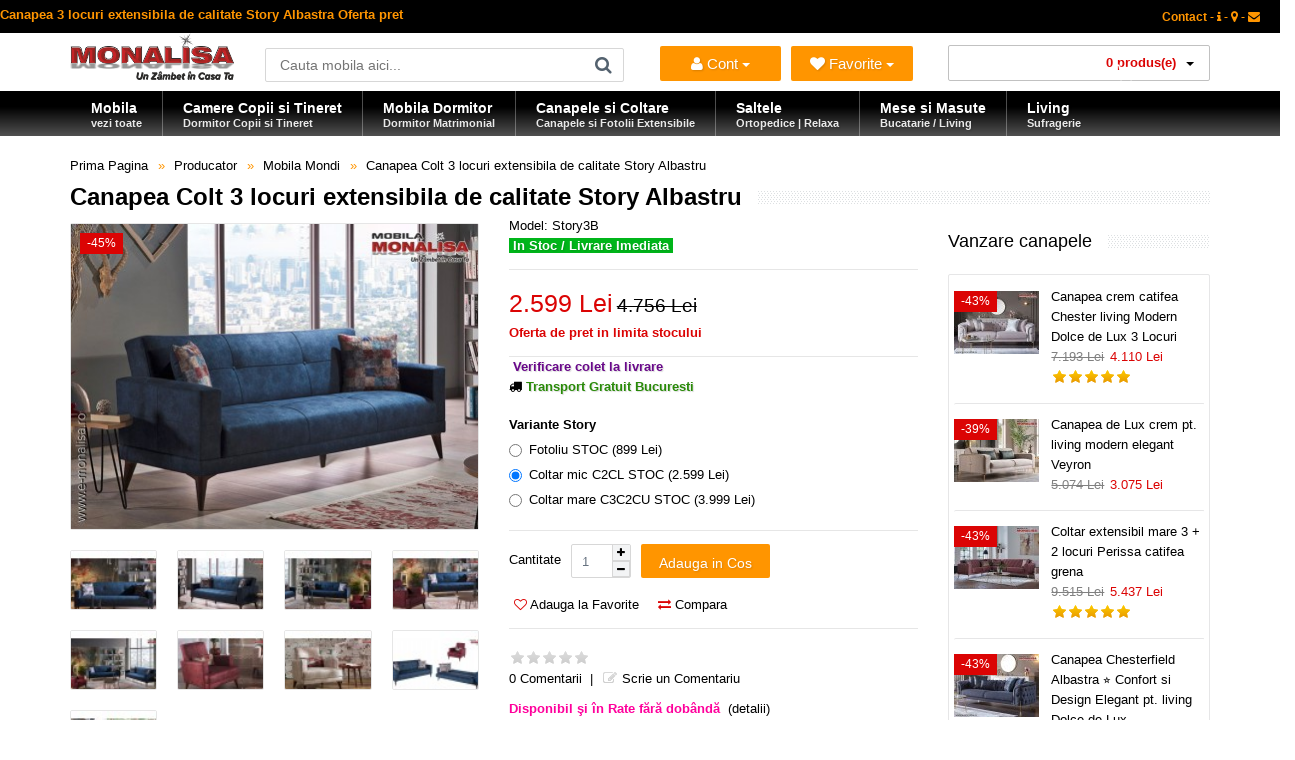

--- FILE ---
content_type: text/html; charset=utf-8
request_url: https://www.e-monalisa.ro/index.php?route=product/product/review&product_id=847
body_size: 103
content:
	<p style="padding-bottom: 10px">Nu sunt comentarii la acest produs</p>


--- FILE ---
content_type: text/html; charset=UTF-8
request_url: https://www.e-monalisa.ro/index.php?route=product/product/uberoptionsupdatePrice
body_size: 74
content:
{"price":"4.756 Lei","special":"2.599 Lei","tax":"2.599 Lei"}

--- FILE ---
content_type: text/css
request_url: https://www.e-monalisa.ro/catalog/view/theme/vitalia/css/grile.css
body_size: 405
content:
.btgrid-container{display:grid;grid-template-columns:repeat(auto-fit,minmax(110px,1fr));gap:25px 5px;text-align:center;align-items:start;padding:5px}.btgrid-container .item{padding:5px;border-radius:8px;transition:transform 0.3s ease,box-shadow 0.3s ease;cursor:pointer;background:#fff}.btgrid-container .item:hover{transform:translateY(-5px) scale(1.2);box-shadow:0 10px 25px rgb(0 0 0 / .1)}.btgrid-container .item img{width:100px;height:75px;object-fit:contain;display:block;margin:0 auto 8px}.btgrid-container p{margin:0;font-size:13px;line-height:1.3;word-wrap:break-word;color:#555;transition:color 0.3s ease}.btgrid-container .item:hover p{color:#222}@media (max-width:575px){.btgrid-container{grid-template-columns:repeat(2,1fr);gap:10px;padding:5px}}